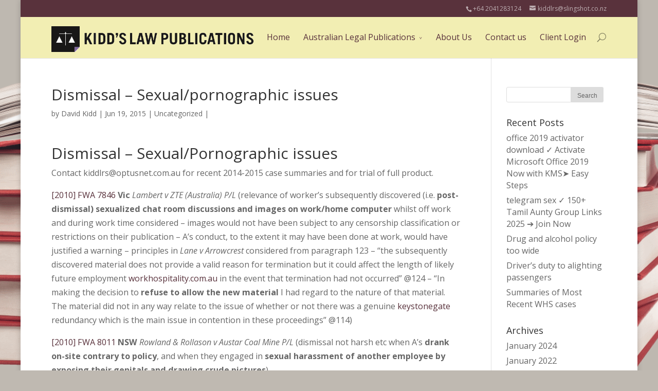

--- FILE ---
content_type: text/html; charset=UTF-8
request_url: https://www.kiddslaw.com/uncategorized/dismissal-sexualpornographic-issues/
body_size: 11498
content:
<!DOCTYPE html>
<!--[if IE 6]>
<html id="ie6" lang="en-US" prefix="og: http://ogp.me/ns#">
<![endif]-->
<!--[if IE 7]>
<html id="ie7" lang="en-US" prefix="og: http://ogp.me/ns#">
<![endif]-->
<!--[if IE 8]>
<html id="ie8" lang="en-US" prefix="og: http://ogp.me/ns#">
<![endif]-->
<!--[if !(IE 6) | !(IE 7) | !(IE 8)  ]><!-->
<html lang="en-US" prefix="og: http://ogp.me/ns#">
<!--<![endif]-->
<head>
	<meta charset="UTF-8" />
	<title>Dismissal - Sexual/pornographic issues - Kidd&#039;s Law Publications</title>
			
	
	<link rel="pingback" href="https://www.kiddslaw.com/xmlrpc.php" />

	
	<!--[if lt IE 9]>
	<script src="https://www.kiddslaw.com/wp-content/themes/Divi/js/html5.js" type="text/javascript"></script>
	<![endif]-->

	<script type="text/javascript">
		document.documentElement.className = 'js';
	</script>

	
<!-- This site is optimized with the Yoast SEO plugin v9.0.2 - https://yoast.com/wordpress/plugins/seo/ -->
<meta name="description" content="Dismissal for sex-related issues"/>
<link rel="canonical" href="https://www.kiddslaw.com/uncategorized/dismissal-sexualpornographic-issues/" />
<meta property="og:locale" content="en_US" />
<meta property="og:type" content="article" />
<meta property="og:title" content="Dismissal - Sexual/pornographic issues - Kidd&#039;s Law Publications" />
<meta property="og:description" content="Dismissal for sex-related issues" />
<meta property="og:url" content="https://www.kiddslaw.com/uncategorized/dismissal-sexualpornographic-issues/" />
<meta property="og:site_name" content="Kidd&#039;s Law Publications" />
<meta property="article:section" content="Uncategorized" />
<meta property="article:published_time" content="2015-06-19T04:22:05+00:00" />
<meta property="article:modified_time" content="2018-11-02T09:04:32+00:00" />
<meta property="og:updated_time" content="2018-11-02T09:04:32+00:00" />
<meta name="twitter:card" content="summary_large_image" />
<meta name="twitter:description" content="Dismissal for sex-related issues" />
<meta name="twitter:title" content="Dismissal - Sexual/pornographic issues - Kidd&#039;s Law Publications" />
<!-- / Yoast SEO plugin. -->

<link rel='dns-prefetch' href='//fonts.googleapis.com' />
<link rel='dns-prefetch' href='//s.w.org' />
<link rel="alternate" type="application/rss+xml" title="Kidd&#039;s Law Publications &raquo; Feed" href="https://www.kiddslaw.com/feed/" />
<link rel="alternate" type="application/rss+xml" title="Kidd&#039;s Law Publications &raquo; Comments Feed" href="https://www.kiddslaw.com/comments/feed/" />
<meta content="Divi Child v.1.0.0" name="generator"/><link rel='stylesheet' id='contact-form-7-css'  href='https://www.kiddslaw.com/wp-content/plugins/contact-form-7/includes/css/styles.css?ver=5.0.5' type='text/css' media='all' />
<link rel='stylesheet' id='page-list-style-css'  href='https://www.kiddslaw.com/wp-content/plugins/page-list/css/page-list.css?ver=5.1' type='text/css' media='all' />
<link rel='stylesheet' id='wp-pagenavi-css'  href='https://www.kiddslaw.com/wp-content/plugins/wp-pagenavi/pagenavi-css.css?ver=2.70' type='text/css' media='all' />
<link rel='stylesheet' id='divi-fonts-css'  href='https://fonts.googleapis.com/css?family=Open+Sans:300italic,400italic,700italic,800italic,400,300,700,800&#038;subset=latin,latin-ext' type='text/css' media='all' />
<link rel='stylesheet' id='divi-style-css'  href='https://www.kiddslaw.com/wp-content/themes/Divi-child/style.css?ver=2.1.4' type='text/css' media='all' />
<link rel='stylesheet' id='et-shortcodes-css-css'  href='https://www.kiddslaw.com/wp-content/themes/Divi/epanel/shortcodes/css/shortcodes.css?ver=3.0' type='text/css' media='all' />
<link rel='stylesheet' id='et-shortcodes-responsive-css-css'  href='https://www.kiddslaw.com/wp-content/themes/Divi/epanel/shortcodes/css/shortcodes_responsive.css?ver=3.0' type='text/css' media='all' />
<script type='text/javascript' src='https://www.kiddslaw.com/wp-includes/js/jquery/jquery.js?ver=1.12.4'></script>
<script type='text/javascript' src='https://www.kiddslaw.com/wp-includes/js/jquery/jquery-migrate.min.js?ver=1.4.1'></script>
<link rel='https://api.w.org/' href='https://www.kiddslaw.com/wp-json/' />
<link rel="EditURI" type="application/rsd+xml" title="RSD" href="https://www.kiddslaw.com/xmlrpc.php?rsd" />
<link rel="wlwmanifest" type="application/wlwmanifest+xml" href="https://www.kiddslaw.com/wp-includes/wlwmanifest.xml" /> 
<meta name="generator" content="WordPress 4.9.8" />
<link rel='shortlink' href='https://www.kiddslaw.com/?p=696' />
<link rel="alternate" type="application/json+oembed" href="https://www.kiddslaw.com/wp-json/oembed/1.0/embed?url=https%3A%2F%2Fwww.kiddslaw.com%2Funcategorized%2Fdismissal-sexualpornographic-issues%2F" />
<link rel="alternate" type="text/xml+oembed" href="https://www.kiddslaw.com/wp-json/oembed/1.0/embed?url=https%3A%2F%2Fwww.kiddslaw.com%2Funcategorized%2Fdismissal-sexualpornographic-issues%2F&#038;format=xml" />
<meta name="viewport" content="width=device-width, initial-scale=1.0, maximum-scale=1.0, user-scalable=0" />	<style>
		a { color: #59323c; }

		body { color: #666666; }

		.et_pb_counter_amount, .et_pb_featured_table .et_pb_pricing_heading, .et_quote_content, .et_link_content, .et_audio_content { background-color: #8c6954; }

		#main-header, #main-header .nav li ul, .et-search-form, #main-header .et_mobile_menu { background-color: #f2eeb3; }

		#top-header, #et-secondary-nav li ul { background-color: #59323c; }

		.woocommerce a.button.alt, .woocommerce-page a.button.alt, .woocommerce button.button.alt, .woocommerce-page button.button.alt, .woocommerce input.button.alt, .woocommerce-page input.button.alt, .woocommerce #respond input#submit.alt, .woocommerce-page #respond input#submit.alt, .woocommerce #content input.button.alt, .woocommerce-page #content input.button.alt, .woocommerce a.button, .woocommerce-page a.button, .woocommerce button.button, .woocommerce-page button.button, .woocommerce input.button, .woocommerce-page input.button, .woocommerce #respond input#submit, .woocommerce-page #respond input#submit, .woocommerce #content input.button, .woocommerce-page #content input.button, .woocommerce-message, .woocommerce-error, .woocommerce-info { background: #8c6954 !important; }

		#et_search_icon:hover, .mobile_menu_bar:before, .footer-widget h4, .et-social-icon a:hover, .comment-reply-link, .form-submit input, .et_pb_sum, .et_pb_pricing li a, .et_pb_pricing_table_button, .et_overlay:before, .entry-summary p.price ins, .woocommerce div.product span.price, .woocommerce-page div.product span.price, .woocommerce #content div.product span.price, .woocommerce-page #content div.product span.price, .woocommerce div.product p.price, .woocommerce-page div.product p.price, .woocommerce #content div.product p.price, .woocommerce-page #content div.product p.price, .et_pb_member_social_links a:hover { color: #8c6954 !important; }

		.woocommerce .star-rating span:before, .woocommerce-page .star-rating span:before, .et_pb_widget li a:hover, .et_pb_bg_layout_light .et_pb_promo_button, .et_pb_bg_layout_light .et_pb_more_button, .et_pb_filterable_portfolio .et_pb_portfolio_filters li a.active, .et_pb_filterable_portfolio .et_pb_portofolio_pagination ul li a.active, .et_pb_gallery .et_pb_gallery_pagination ul li a.active, .wp-pagenavi span.current, .wp-pagenavi a:hover, .et_pb_contact_submit, .et_pb_bg_layout_light .et_pb_newsletter_button, .nav-single a, .posted_in a { color: #8c6954 !important; }

		.et-search-form, .nav li ul, .et_mobile_menu, .footer-widget li:before, .et_pb_pricing li:before, blockquote { border-color: #8c6954; }

		#main-footer { background-color: #f2edc6; }

		#top-menu a { color: #59323c; }

		#top-menu li.current-menu-ancestor > a, #top-menu li.current-menu-item > a, .bottom-nav li.current-menu-item > a { color: #260126; }

		</style>
<style type="text/css" id="custom-background-css">
body.custom-background { background-color: #bfb9b1; background-image: url("https://www.kiddslaw.com/wp-content/uploads/background4.gif"); background-position: center top; background-size: cover; background-repeat: no-repeat; background-attachment: fixed; }
</style>

<!-- BEGIN ExactMetrics v5.3.5 Universal Analytics - https://exactmetrics.com/ -->
<script>
(function(i,s,o,g,r,a,m){i['GoogleAnalyticsObject']=r;i[r]=i[r]||function(){
	(i[r].q=i[r].q||[]).push(arguments)},i[r].l=1*new Date();a=s.createElement(o),
	m=s.getElementsByTagName(o)[0];a.async=1;a.src=g;m.parentNode.insertBefore(a,m)
})(window,document,'script','https://www.google-analytics.com/analytics.js','ga');
  ga('create', 'UA-137271879-1', 'auto');
  ga('send', 'pageview');
</script>
<!-- END ExactMetrics Universal Analytics -->
<style type="text/css" id="et-custom-css">
p,li {
    font-size: 115%;
}
#kidd-darges h2{font-size:38px;}
#south-australian-industrial h2{font-size:32px;}

table { width: auto; !important}
#top-menu li {font-size:16px}
#et-info {float: right;}
.et_pb_section {
    padding: 22px 0;
}

.footer-widget.last {width:70%}


.et_pb_row {
    padding: 15px 0 0;
}

#footer-widgets {
    padding-top: 15px;
}

.et_fixed_nav #logo {
    margin-bottom: 0;
    max-height: 50px;}

.footer-widget h4.title {color:#181717 !important;}

.et_pb_slide_description h2 {
background-color: rgba(0, 0, 0, 0.51);
width:500px;
padding-left:5px;
}
.et_pb_slide_description { padding-left:500px;
}

.et_pb_slide_content {padding-left:5px;}

.et_pb_bg_layout_dark .et_pb_slide_content {
background-color: rgba(0, 0, 0, 0.51);
width:500px;
}

.et_pb_slider, .et_pb_slider .et_pb_slides,
.et_pb_slider .et_pb_slides .et_pb_slide,
.et_pb_slider .et_pb_slides .et_pb_slide .et_pb_container {
height: 650px; /* Set this to the desired value */
}

.to-order-box{padding-top:50px;}
.to-order-box p{font-size:18px;}

#kidds-damages-australia .et_pb_slide_description h2 {
width:700px;
}

#kidds-damages-australia .et_pb_bg_layout_dark .et_pb_slide_content {
width:700px;
}

#kidds-damages-australia .et_pb_slide_description { padding-left:300px;}



#south-australian-industrial  .et_pb_slide_description h2 {
width:600px;
}

#south-australian-industrial  .et_pb_bg_layout_dark .et_pb_slide_content {
width:600px;
}

#south-australian-industrial .et_pb_slide_description { padding-left:400px;}

a:hover {text-decoration:underline}

.footer-widget p {color:#181717}
</style>
</head>
<body class="post-template-default single single-post postid-696 single-format-standard custom-background et_fixed_nav et_boxed_layout et_cover_background et_secondary_nav_enabled osx et_right_sidebar chrome et_includes_sidebar">
	<div id="page-container">

			<div id="top-header" class="et_nav_text_color_light">
			<div class="container clearfix">

			
				<div id="et-info">
									<span id="et-info-phone">+64 2041283124</span>
				
									<a href="mailto:kiddlrs@slingshot.co.nz"><span id="et-info-email">kiddlrs@slingshot.co.nz</span></a>
				
								</div> <!-- #et-info -->

			
				<div id="et-secondary-menu">
								</div> <!-- #et-secondary-menu -->

			</div> <!-- .container -->
		</div> <!-- #top-header -->
	
		<header id="main-header" class="et_nav_text_color_dark">
			<div class="container clearfix">
							<a href="https://www.kiddslaw.com/">
					<img src="https://www.kiddslaw.com/wp-content/uploads/logo-new.png" alt="Kidd&#039;s Law Publications" id="logo" />
				</a>

				<div id="et-top-navigation">
					<nav id="top-menu-nav">
					<ul id="top-menu" class="nav"><li id="menu-item-43" class="menu-item menu-item-type-post_type menu-item-object-page menu-item-home menu-item-43"><a href="https://www.kiddslaw.com/">Home</a></li>
<li id="menu-item-64" class="menu-item menu-item-type-post_type menu-item-object-page menu-item-has-children menu-item-64"><a href="https://www.kiddslaw.com/australian-legal-publications/">Australian Legal Publications</a>
<ul class="sub-menu">
	<li id="menu-item-274" class="menu-item menu-item-type-post_type menu-item-object-page menu-item-274"><a title="Motor and Traffic Law Publication" href="https://www.kiddslaw.com/australian-legal-publications/motor-and-traffic-law/">Kidd &#038; Darge’s Traffic Law (Civil &#038; Criminal)</a></li>
	<li id="menu-item-300" class="menu-item menu-item-type-post_type menu-item-object-page menu-item-300"><a title="Personal Injury Law Publication" href="https://www.kiddslaw.com/australian-legal-publications/personal-injury-law/">Kidd’s Damages Australia (Personal Injury &#038; Defamation)</a></li>
	<li id="menu-item-273" class="menu-item menu-item-type-post_type menu-item-object-page menu-item-273"><a title="Australian Employment Law Publication" href="https://www.kiddslaw.com/australian-legal-publications/australian-employment-law/">Kidd&#8217;s Fair Work Law &#038; Annotated Act</a></li>
	<li id="menu-item-275" class="menu-item menu-item-type-post_type menu-item-object-page menu-item-275"><a title="Penalties for Traffic Offences Publication" href="https://www.kiddslaw.com/australian-legal-publications/penalties-for-traffic-offences/">Kidd&#8217;s Traffic Law (Criminal)</a></li>
	<li id="menu-item-323" class="menu-item menu-item-type-post_type menu-item-object-page menu-item-323"><a title="South Australian Industrial &#038; Occupational Health and Safety Law Publication" href="https://www.kiddslaw.com/australian-legal-publications/south-australian-industrial-occupational-health-safety-law/">Commonwealth &#038; South Australian Industrial &#038; OHS Law</a></li>
	<li id="menu-item-287" class="menu-item menu-item-type-post_type menu-item-object-page menu-item-287"><a title="South Australia Personal Injury Law Publication" href="https://www.kiddslaw.com/australian-legal-publications/south-australian-personal-injury-law/">Damages South Australia</a></li>
	<li id="menu-item-324" class="menu-item menu-item-type-post_type menu-item-object-page menu-item-324"><a title="South Australian Workcover Law Publication" href="https://www.kiddslaw.com/australian-legal-publications/south-australian-workcover-law/">Guide to South Australian Workers Compensation Law</a></li>
</ul>
</li>
<li id="menu-item-331" class="menu-item menu-item-type-post_type menu-item-object-page menu-item-331"><a href="https://www.kiddslaw.com/about-us/">About Us</a></li>
<li id="menu-item-330" class="menu-item menu-item-type-post_type menu-item-object-page menu-item-330"><a href="https://www.kiddslaw.com/contact-us/">Contact us</a></li>
<li id="menu-item-178" class="menu-item menu-item-type-post_type menu-item-object-page menu-item-178"><a href="https://www.kiddslaw.com/customer-login/">Client Login</a></li>
</ul>					</nav>

					
										<div id="et_top_search">
						<span id="et_search_icon"></span>
						<form role="search" method="get" class="et-search-form et-hidden" action="https://www.kiddslaw.com/">
						<input type="search" class="et-search-field" placeholder="Search &hellip;" value="" name="s" title="Search for:" />						</form>
					</div>
					
					<div id="et_mobile_nav_menu">
			<a href="#" class="mobile_nav closed">
				<span class="select_page">Select Page</span>
				<span class="mobile_menu_bar"></span>
			</a>
		</div>				</div> <!-- #et-top-navigation -->
			</div> <!-- .container -->
		</header> <!-- #main-header -->

		<div id="et-main-area">
<div id="main-content">
	<div class="container">
		<div id="content-area" class="clearfix">
			<div id="left-area">
							
				<article id="post-696" class="et_pb_post post-696 post type-post status-publish format-standard hentry category-uncategorized">
					<h1>Dismissal &#8211; Sexual/pornographic issues</h1>

				<p class="post-meta"> by <a href="https://www.kiddslaw.com/author/dkidd/" title="Posts by David Kidd" rel="author">David Kidd</a> | Jun 19, 2015 | <a href="https://www.kiddslaw.com/category/uncategorized/" rel="category tag">Uncategorized</a> | </p>
					
					<div class="entry-content">
					<h1><a name="_Toc309910690"></a>Dismissal – Sexual/Pornographic issues</h1>
<p>Contact kiddlrs@optusnet.com.au for recent 2014-2015 case summaries and for trial of full product.</p>
<p><a href="http://www.austlii.edu.au/au/cases/cth/FWA/2010/7846.html">[2010] FWA 7846</a> <strong>Vic</strong> <em>Lambert v ZTE (Australia) P/L</em> (relevance of worker’s subsequently discovered (i.e. <strong>post-dismissal) sexualized chat room discussions and images on work/home computer</strong> whilst off work and during work time considered &#8211; images would not have been subject to any censorship classification or restrictions on their publication &#8211; A’s conduct, to the extent it may have been done at work, would have justified a warning &#8211; principles in <em>Lane v Arrowcrest</em> considered from paragraph 123 &#8211; “the subsequently discovered material does not provide a valid reason for termination but it could affect the length of likely future employment <a http://www.workhospitality.com.au">workhospitality.com.au</a> in the event that termination had not occurred” @124 &#8211; “In making the decision to <strong>refuse to allow the new material</strong> I had regard to the nature of that material. The material did not in any way relate to the issue of whether or not there was a genuine <a http://www.keystonegate.ca">keystonegate</a> redundancy which is the main issue in contention in these proceedings” @114)</p>
<p><a href="http://www.austlii.edu.au/au/cases/cth/FWA/2010/8011.html">[2010] FWA 8011</a> <strong>NSW</strong> <em>Rowland &amp; Rollason v Austar Coal Mine P/L</em> (dismissal not harsh etc when A’s <strong>drank on-site contrary to policy</strong>, and when they engaged in <strong>sexual harassment of another employee by exposing their genitals and drawing crude pictures</strong>)</p>
<p><a href="http://www.austlii.edu.au/au/cases/cth/FWA/2010/8071.html">[2010] FWA 8071</a> <strong>NSW</strong> <em>Naden v ACM Group …</em> (R dismissed A, a team leader, for <strong>allegedly breaching its sexual harassment policy by asking a female worker (S) in his team to ‘crack’ his back by standing on it to relieve his discomfort</strong> &#8211; A claimed that S volunteered to help him &#8211; the R dismissed A without even discussing the issue with S &#8211; S was not called to give evidence &#8211; other evidence corroborated A’s claim that S volunteered &#8211; dismissal harsh etc)</p>
<p><a href="http://www.austlii.edu.au/au/cases/cth/FWA/2010/1822.html">[2010] FWA 1822</a> <strong>Qld</strong> <em>Green v MSS Security P/L</em> (the A, who was a long standing employee of the R with a good record, made an <strong>inappropriate  comment to his female supervisor about her giving him a ‘head job’</strong> &#8211; A alleged the remark was made in the context of his poor hair cut many in the office were talking about &#8211; nevertheless A’s comment breached the R’s sexual harassment policy and A’s <strong>dismissal not found to be harsh etc</strong>)</p>
<p><a href="http://www.austlii.edu.au/au/cases/cth/FWA/2011/1230.html">[2011] FWA 1230</a> <strong>NSW</strong> <em>Various applicants v Dairy Farmers Ltd</em> (several workers who had been warned and who had been aware of the dismissal of other employees for <strong>sending sexually explicit emails</strong> were dismissed for doing the same &#8211; workplace had a strong culture of such conduct &#8211; dismissals not harsh etc)</p>
<p><a href="http://www.austlii.edu.au/au/cases/cth/FWA/2011/5162.html">[2011] FWA 5162</a> <strong>Vic</strong> <em>Notman v Neway Transport</em> (the A was dismissed for <strong>urinating in front of a female cleaner</strong> &#8211; such would have constituted valid reason for dismissal &#8211; however FWA <strong>found that A had only unzipped his trousers and then the cleaner left</strong> &#8211; A showed unacceptable disregard for her, but did not set out to deliberately humiliate her &#8211; A’s behaviour breached R’s policies and EA &#8211; procedural fairness granted to A &#8211; in light of A’s contrition, long service and good record dismissal harsh etc &#8211; no reinstatement or compensation ordered in light of A’s misconduct and him soon finding another job)</p>
<p><a href="http://www.austlii.edu.au/au/cases/cth/FWA/2011/6144.html">[2011] FWA 6144</a> <strong>WA</strong> <em>Pritchard v Timberglen</em> (the A made <strong>frequent inappropriate physical contact (hugging, kissing on the cheek and touching females around the hips or waist behind the bar, usually as he moved past them) with several females</strong> in his work place <a http://www.serialnumbers.ca">erialnumbers.ca</a> over whom he exercised authority &#8211; no single incident was vulgar, but his conduct was serious because of its regularity &#8211; A was not given an adequate opportunity to respond to the allegations as they were anonymous &#8211; dismissal not harsh etc)</p>
<p><a href="http://www.austlii.edu.au/au/cases/cth/FWA/2011/8554.html">[2011] FWA 8554</a> <strong>Qld</strong> <em>O’Brien v J Smith &amp; Son</em> (despite some deficiencies in procedure re effecting A’s dismissal, dismissal for <strong>falsifying records for a compensation claim</strong> and for <strong>exposing his genitals</strong> to a co-worker not harsh etc)</p>
<p><a href="http://www.austlii.edu.au/au/cases/cth/FWA/2012/5390.html">[2012] FWA 5390</a> <strong>Vic</strong> <em>Margelis v Alfred Health</em> (there was a valid reason for dismissing A, an IT worker, for “seeking to breach the Alfred’s IT policy by gaining access to his manager’s email accounts without authority” @202 &#8211; valid reason also due to A <strong>engaging in on-line conversation with another worker involving inappropriate sexual remarks about another worker</strong> &#8211; dismissal not harsh etc)</p>
<p><a href="http://www.austlii.edu.au/au/cases/cth/FWA/2012/6291.html">[2012] FWA 6291</a> <strong>NSW</strong> <em>Flanagan, Hogan &amp; Pitches</em> (each A was summarily dismissed for <strong>breaching R’s email policy re inappropriate material, pornography in this case</strong> &#8211; although valid reason existed for their dismissals, there was insufficient evidence to show that they had received adequate training in R’s policies, and <strong>R failed to apply its policies correctly</strong> &#8211; during the investigation, they should have been warned their email boxes were being monitored &#8211; this, and the harshness of the consequences for these employees in a regional area combined to make the <strong>dismissals harsh etc</strong> &#8211; reinstatement ordered)</p>
<p><a href="http://www.austlii.edu.au/au/cases/cth/FWA/2012/5012.html">[2012] FWA 5012</a> <strong>Vic</strong> <em>Rushiti v Australia Post</em> (“The loss of trust and confidence in the Applicant appears directly attributable to the fact that the Applicant got caught sending offensive emails and that he admitted doing so. The Respondent appears to have discounted both the obvious regret of the Applicant for his conduct and his clear intention not to repeat such conduct as well as the fact that <strong>those employees who sent the offensive emails to the Applicant remain employed with the Respondent because they neither got caught nor made admissions</strong> … [Tribunal] satisfied that there can be and should be sufficient trust in the Applicant to make the employment relationship viable and productive. <strong>The likelihood of the Applicant accessing or sending offensive emails in the future would appear to be remote</strong>” @34-35 &#8211; <strong>Appeal allowed</strong> in <a href="http://www.austlii.edu.au/au/cases/cth/FWAFB/2012/7423.html">[2012] FWAFB 7423</a> &#8211; Commissioner made erroneous factual findings &#8211; an inappropriate email which is identified as being associated with Australia Post has the potential to cause damage to Australia Post … [I]t is appropriate for an employer to establish policies against the dissemination of pornographic and sexually-related material in and from the workplace, and to take proportionate disciplinary action for breaches of such policies” @21-22 &#8211; issue of unfair differential treatment considered &#8211; none here)</p>
<p><a href="http://www.austlii.edu.au/au/cases/cth/FWA/2012/7977.html">[2012] FWA 7977</a> <strong>NSW</strong> <em>Graham v Bankstown District Sports Club</em> (the A was dismissed for <strong>sexually harassing a co-worker by teasing him about his virginity</strong> &#8211; R had relevant policies against such conduct &#8211; meaning of ‘sexual harassment’ considered &#8211; the <strong>conduct need not be intentional</strong> &#8211; A was not fully aware of the detrimental effect of his actions &#8211; dismissal not harsh etc)</p>
<p><a href="http://www.austlii.edu.au/au/cases/cth/FWA/2012/9435.html">[2012] FWA 9435</a> <strong>NSW</strong> <em>Shoukry v The Star Pty Ltd </em>(the A had been employed on an ongoing basis with R before he entered into a new contract of employment &#8211; A had been sending to colleagues’ work addresses pornographic emails before and after his new contract from his home computer and from his work computer &#8211; R “<strong>had the right to consider and, if appropriate, take action in relation to the applicant’s conduct prior to that contract</strong>” @101 &#8211; dismissal not harsh etc)</p>
<p><a href="http://www.austlii.edu.au/au/cases/cth/FWA/2012/8762.html">[2012] FWA 8762</a> <strong>NSW</strong> <em>McMahon v Snowy Hydro Ltd</em> (valid reason to dismiss A due to him using R’s computer system to send, receive and store pornography &#8211; “the <strong>employer’s lack of an email filtering system</strong> designed to catch the transmission of inappropriate emails does not diminish or excuse an offending employee’s culpability” @94 &#8211; A’s dismissal not unfair due to <strong>limited training re inappropriate computer usage</strong> &#8211; A’s failure to express remorse at wrongdoing until trial &#8211; <strong>differential treatment considered</strong> &#8211; A had 25 years service &#8211; dismissal not harsh etc)</p>
<p><a href="http://www.austlii.edu.au/au/cases/cth/FWC/2013/6564.html">[2013] FWC 6564</a> <strong>Vic</strong> <em>Morrison v Yooralla Society</em> (the A’s summary dismissal for <strong>inappropriate touching of a supported co-worker in his groin</strong>, and for inappropriate comments of a sexual nature to others not harsh etc)</p>
<p><a href="http://www.austlii.edu.au/au/cases/cth/FWC/2013/5446.html">[2013] FWC 5446</a> <strong>NSW</strong> <em>D v Charles Sturt University</em> (a <strong>lecturer was dismissed</strong> for serious misconduct, namely making <strong>advances of a sexual nature toward a student out of hours</strong> &#8211; dismissal not harsh etc)</p>
<p><a href="http://www.austlii.edu.au/au/cases/cth/FWC/2013/8914.html">[2013] FWC 8914</a> <strong>NSW</strong> <em>King v Catholic Education Office Diocese of Parramatta</em> (A was a teacher with the R college &#8211; A “was dismissed because he <strong>transported students in his car to surf lifesaving events contrary to the direction and policies of the College and the Diocese</strong>” @42 &#8211; A’s conduct was wilful &#8211; it was an out of hours activity, but the connection with employment was the students &#8211; “the Diocese and College policies were clear enough for the applicant to be very conscious of the child protection requirements of his position … [T]he clear intention is that teachers not transport students in their vehicles. Any exception would require express permission from a supervisor” @44-46 &#8211; <strong>valid reason for dismissal</strong> &#8211; A not adequately notified of reason for dismissal &#8211; FWC “would not have found that the procedural deficiencies referred to were sufficient by themselves to render the dismissal harsh [etc] … However … <strong>insufficient attention was given to the applicant’s long and dedicated service</strong> [37 years] … [and] the decision to dismiss, as opposed to other disciplinary action that could have been taken, was influenced by unrelated allegations in respect of which no Police action has been taken” @88 &#8211; dismissal harsh etc &#8211; reinstatement inappropriate as school had lost confidence in A (although there was no suggestion he would harm any of his students) &#8211; school had duty of care concerns in light of A not having followed directions &#8211; school was also under investigation generally re child abuse issues &#8211; A is almost 60 and unlikely to be reemployed again as a teacher on a permanent basis &#8211; compensation of $41,816 awarded &#8211; on appeal in <a href="https://www.austlii.edu.au/au/cases/cth/FWCFB/2014/2194.html">[2014] FWCFB 2914</a> <strong>A unsuccessfully challenged the lawfulness of R’s directions as to his out of hours conduct</strong> &#8211; Full Bench did not consider “decision to refuse reinstatement and order instead a substantial amount of compensation … manifestly unjust” @42 &#8211; <strong>Appeal allowed</strong> as DP erred in failing to consider “the possibility of [A] being reinstated to another position in the Head Office or elsewhere in the Diocese that was not a teaching position and did not involve unsupervised interaction with students” @44 &#8211; several such positions existed &#8211; matter remitted to DP to determine this issue &#8211; R’s <strong>cross appeal challenging the finding that A’s dismissal was harsh etc failed</strong>)</p>
<p><a href="http://www.austlii.edu.au/au/cases/cth/FWC/2013/9140.html">[2013] FWC 9140</a> X v Commonwealth of Australia (the A, a <strong>team leader with a long and distinguished record with RAAF and Dept. of Defence, stored and sent various lewd and pornographic emails breaching R’s policies and the Australian Public Service Code</strong> &#8211; R had adequately informed A of policies and had been adequately trained in them &#8211; held that “material which he stored and forwarded … was not … of a character which was obscenely offensive. Nevertheless it was demeaning women, sexuality and gender. It contravened the Defence’s values and policies and had the capacity to embarrass Defence” @96 &#8211; A expressed remorse for his actions &#8211; A is 62 and the dismissal has had a profound effect on his lifestyle &#8211; in favour of the dismissal being unfair were the “inconsistencies in the Defence investigation process. Significant in this respect, are the delays in the investigation process or information to Mr X about that process and the extent to which Defence left Mr X in his Team Leader position when it was aware of his behaviour” @111 &#8211; dismissal found unjust due to procedural deficiencies, but not harsh or unreasonable &#8211; reinstatement inappropriate &#8211; 50% reduction in compensation for misconduct &#8211; 12 week’s pay awarded)</p>
<p><a href="http://www.austlii.edu.au/au/cases/cth/FWC/2013/9642.html">[2013] FWC 9642</a> <strong>NSW</strong> <em>Little v Credit Corp Group Ltd</em> (the A made inappropriate comments on his Facebook page about an organization R had dealings with &#8211; A also made sexually aggressive comments about a new employee of R &#8211; both actions amounted to a valid reason for dismissal &#8211; dismissal not harsh etc)  </p>
					</div> <!-- .entry-content -->

					
									</article> <!-- .et_pb_post -->

										</div> <!-- #left-area -->

				<div id="sidebar">
		<div id="search-2" class="et_pb_widget widget_search"><form role="search" method="get" id="searchform" class="searchform" action="https://www.kiddslaw.com/">
				<div>
					<label class="screen-reader-text" for="s">Search for:</label>
					<input type="text" value="" name="s" id="s" />
					<input type="submit" id="searchsubmit" value="Search" />
				</div>
			</form></div> <!-- end .et_pb_widget -->		<div id="recent-posts-2" class="et_pb_widget widget_recent_entries">		<h4 class="widgettitle">Recent Posts</h4>		<ul>
											<li>
					<a href="https://www.kiddslaw.com/uncategorized/office-2019-activator-download/">office 2019 activator download ✓ Activate Microsoft Office 2019 Now with KMS➤ Easy Steps</a>
									</li>
											<li>
					<a href="https://www.kiddslaw.com/uncategorized/telegram-sex/">telegram sex ✓ 150+ Tamil Aunty Group Links 2025 ➔ Join Now</a>
									</li>
											<li>
					<a href="https://www.kiddslaw.com/annotated-fair-work-act/drug-and-alcohol-policy-too-wide/">Drug and alcohol policy too wide</a>
									</li>
											<li>
					<a href="https://www.kiddslaw.com/traffic-law-liability-apportionments/drivers-duty-to-alighting-passengers/">Driver&#8217;s duty to alighting passengers</a>
									</li>
											<li>
					<a href="https://www.kiddslaw.com/whs-law/summaries-of-most-recent-whs-cases/">Summaries of Most Recent WHS cases</a>
									</li>
					</ul>
		</div> <!-- end .et_pb_widget --><div id="archives-2" class="et_pb_widget widget_archive"><h4 class="widgettitle">Archives</h4>		<ul>
			<li><a href='https://www.kiddslaw.com/2024/01/'>January 2024</a></li>
	<li><a href='https://www.kiddslaw.com/2022/01/'>January 2022</a></li>
	<li><a href='https://www.kiddslaw.com/2019/09/'>September 2019</a></li>
	<li><a href='https://www.kiddslaw.com/2019/08/'>August 2019</a></li>
	<li><a href='https://www.kiddslaw.com/2019/04/'>April 2019</a></li>
	<li><a href='https://www.kiddslaw.com/2019/03/'>March 2019</a></li>
	<li><a href='https://www.kiddslaw.com/2019/01/'>January 2019</a></li>
	<li><a href='https://www.kiddslaw.com/2018/11/'>November 2018</a></li>
	<li><a href='https://www.kiddslaw.com/2018/09/'>September 2018</a></li>
	<li><a href='https://www.kiddslaw.com/2018/08/'>August 2018</a></li>
	<li><a href='https://www.kiddslaw.com/2018/07/'>July 2018</a></li>
	<li><a href='https://www.kiddslaw.com/2015/07/'>July 2015</a></li>
	<li><a href='https://www.kiddslaw.com/2015/06/'>June 2015</a></li>
	<li><a href='https://www.kiddslaw.com/2015/05/'>May 2015</a></li>
	<li><a href='https://www.kiddslaw.com/2015/04/'>April 2015</a></li>
	<li><a href='https://www.kiddslaw.com/2015/03/'>March 2015</a></li>
	<li><a href='https://www.kiddslaw.com/2014/07/'>July 2014</a></li>
	<li><a href='https://www.kiddslaw.com/2014/06/'>June 2014</a></li>
		</ul>
		</div> <!-- end .et_pb_widget --><div id="categories-2" class="et_pb_widget widget_categories"><h4 class="widgettitle">Categories</h4>		<ul>
	<li class="cat-item cat-item-9"><a href="https://www.kiddslaw.com/category/annotated-fair-work-act/" >Annotated Fair Work Act</a>
</li>
	<li class="cat-item cat-item-6"><a href="https://www.kiddslaw.com/category/damages-assessments-recent-cases/" >Damages assessments &#8211; Recent cases</a>
</li>
	<li class="cat-item cat-item-5"><a href="https://www.kiddslaw.com/category/fair-work-law-annotated-act/" >Fair Work Law &amp; Annotated Act</a>
</li>
	<li class="cat-item cat-item-4"><a href="https://www.kiddslaw.com/category/motor-and-traffic-law/" >Motor and Traffic Law</a>
</li>
	<li class="cat-item cat-item-56"><a href="https://www.kiddslaw.com/category/traffic-law-liability-apportionments/" >Traffic Law &#8211; Liability &amp; Apportionments</a>
</li>
	<li class="cat-item cat-item-1"><a href="https://www.kiddslaw.com/category/uncategorized/" >Uncategorized</a>
</li>
	<li class="cat-item cat-item-55"><a href="https://www.kiddslaw.com/category/whs-law/" >WHS Law</a>
</li>
	<li class="cat-item cat-item-54"><a href="https://www.kiddslaw.com/category/workers-compensation-law/" >Workers Compensation Law</a>
</li>
		</ul>
</div> <!-- end .et_pb_widget -->	</div> <!-- end #sidebar -->
		</div> <!-- #content-area -->
	</div> <!-- .container -->
</div> <!-- #main-content -->


			<footer id="main-footer">
				
<div class="container">
	<div id="footer-widgets" class="clearfix">
	<div class="footer-widget"><div id="text-2" class="fwidget et_pb_widget widget_text"><h4 class="title">About Us</h4>			<div class="textwidget"><p><a href="/about-us/">About Kidd&#8217;s Law Publications</a><br />
<a href="/site-map/">Site Map</a><br />
<a href="/blog/">Blog</a><br />
P: +64 2041283124<br />
E: <a href="mailto:kiddlrs@slingshot.co.nz">kiddlrs@slingshot.co.nz</a></p>
</div>
		</div> <!-- end .fwidget --></div> <!-- end .footer-widget --><div class="footer-widget last"><div id="text-3" class="fwidget et_pb_widget widget_text"><h4 class="title">Publications</h4>			<div class="textwidget"><p><a href="/australian-legal-publications/south-australian-industrial-occupational-health-safety-law/">Commonwealth &amp; South Australian Industrial &amp; OHS Law</a><br />
<a href="/australian-legal-publications/south-australian-personal-injury-law/">Damages South Australia</a><br />
<a href="/australian-legal-publications/south-australian-workcover-law/">Guide to South Australian Workers Compensation Law</a><br />
<a href="/australian-legal-publications/motor-and-traffic-law/">Kidd’s Traffic Law </a><br />
<a href="/australian-legal-publications/personal-injury-law/">Kidd’s Damages Australia (Personal Injury &amp; Defamation) </a><br />
<a href="/australian-legal-publications/australian-employment-law/">Kidd&#8217;s Fair Work Law &amp; Annotated Act</a><br />
<a href="/australian-legal-publications/penalties-for-traffic-offences/">Kidd&#8217;s Traffic Law (Criminal)</a></p>
</div>
		</div> <!-- end .fwidget --></div> <!-- end .footer-widget -->	</div> <!-- #footer-widgets -->
</div>	<!-- .container -->

		
				<div id="footer-bottom">
					<div class="container clearfix">
				
					
					</div>	<!-- .container -->
				</div>
			</footer> <!-- #main-footer -->
		</div> <!-- #et-main-area -->


	</div> <!-- #page-container -->

	<script type='text/javascript'>
/* <![CDATA[ */
var wpcf7 = {"apiSettings":{"root":"https:\/\/www.kiddslaw.com\/wp-json\/contact-form-7\/v1","namespace":"contact-form-7\/v1"},"recaptcha":{"messages":{"empty":"Please verify that you are not a robot."}}};
/* ]]> */
</script>
<script type='text/javascript' src='https://www.kiddslaw.com/wp-content/plugins/contact-form-7/includes/js/scripts.js?ver=5.0.5'></script>
<script type='text/javascript' src='https://www.kiddslaw.com/wp-content/themes/Divi/js/jquery.fitvids.js?ver=2.1.4'></script>
<script type='text/javascript' src='https://www.kiddslaw.com/wp-content/themes/Divi/js/waypoints.min.js?ver=2.1.4'></script>
<script type='text/javascript' src='https://www.kiddslaw.com/wp-content/themes/Divi/js/jquery.magnific-popup.js?ver=2.1.4'></script>
<script type='text/javascript'>
/* <![CDATA[ */
var et_custom = {"ajaxurl":"https:\/\/www.kiddslaw.com\/wp-admin\/admin-ajax.php","images_uri":"https:\/\/www.kiddslaw.com\/wp-content\/themes\/Divi\/images","et_load_nonce":"14e2d08a99","subscription_failed":"Please, check the fields below to make sure you entered the correct information.","fill":"Fill","field":"field","invalid":"Invalid email","captcha":"Captcha","prev":"Prev","next":"Next"};
/* ]]> */
</script>
<script type='text/javascript' src='https://www.kiddslaw.com/wp-content/themes/Divi/js/custom.js?ver=2.1.4'></script>
<script type='text/javascript' src='https://www.kiddslaw.com/wp-includes/js/wp-embed.min.js?ver=4.9.8'></script>
</body>
</html>


--- FILE ---
content_type: text/css
request_url: https://www.kiddslaw.com/wp-content/themes/Divi-child/style.css?ver=2.1.4
body_size: 360
content:
/*
 Theme Name:   Divi Child
 Theme URI:    https://www.elegantthemes.com
 Description:  Divi Child Theme
 Author:       Mark Nemtsas
 Author URI:   http://whatmarkdid.com
 Template:     Divi
 Version:      1.0.0
 Text Domain:  divi-child
*/


@import url("../Divi/style.css");


/* =Theme customization starts here
-------------------------------------------------------------- *

.et_pb_slide_description h2 {font-size: 52px;font-weight:500;}

body.custom-background {
    background-position: center top !important;
    background-size: auto !important;
    background-repeat: no-repeat !important;
    background-attachment: scroll !important;
}

--- FILE ---
content_type: text/plain
request_url: https://www.google-analytics.com/j/collect?v=1&_v=j102&a=1088988501&t=pageview&_s=1&dl=https%3A%2F%2Fwww.kiddslaw.com%2Funcategorized%2Fdismissal-sexualpornographic-issues%2F&ul=en-us%40posix&dt=Dismissal%20-%20Sexual%2Fpornographic%20issues%20-%20Kidd%27s%20Law%20Publications&sr=1280x720&vp=1280x720&_u=IEBAAEABAAAAACAAI~&jid=331298524&gjid=2034082900&cid=1601101504.1769944624&tid=UA-137271879-1&_gid=893914821.1769944624&_r=1&_slc=1&z=1445573975
body_size: -450
content:
2,cG-J45SGGKDJV